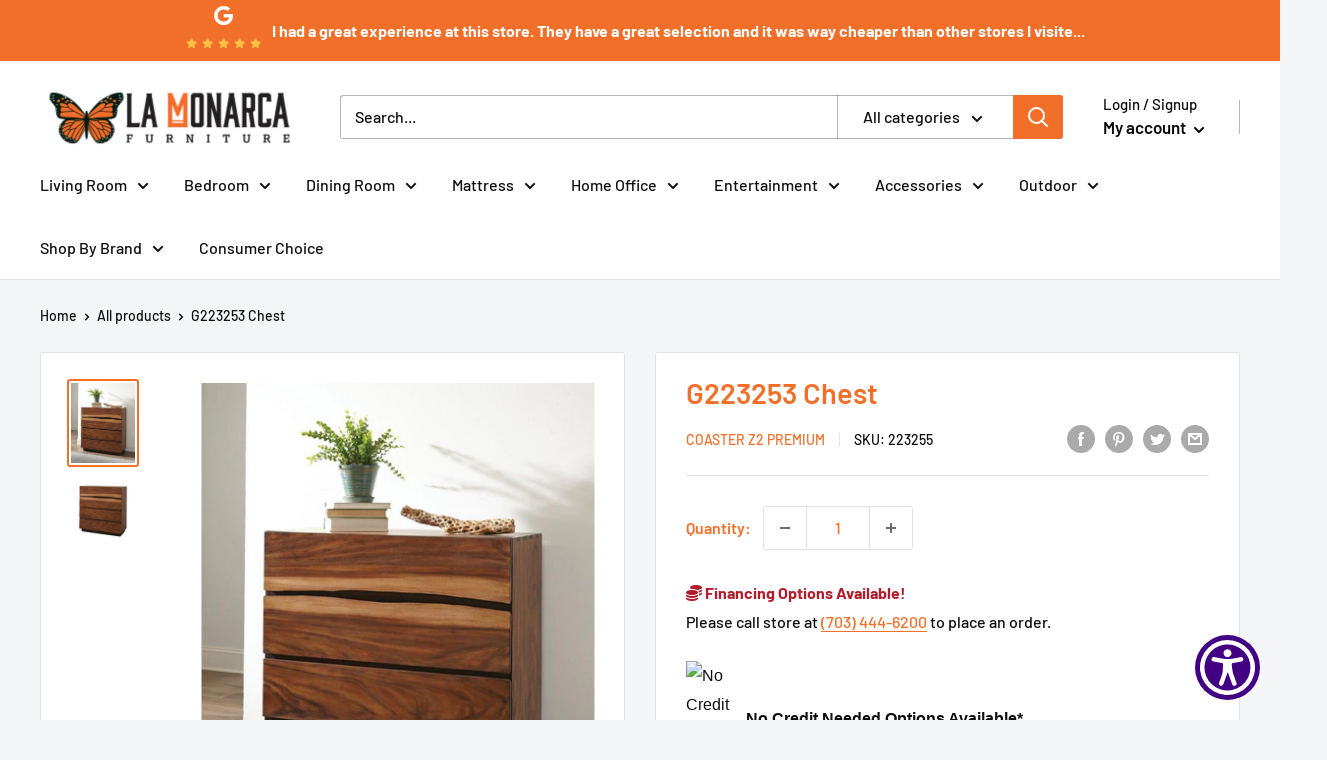

--- FILE ---
content_type: text/javascript
request_url: https://lamonarcafurniture.com/cdn/shop/t/2/assets/custom.js?v=102476495355921946141647026230
body_size: -748
content:
//# sourceMappingURL=/cdn/shop/t/2/assets/custom.js.map?v=102476495355921946141647026230
